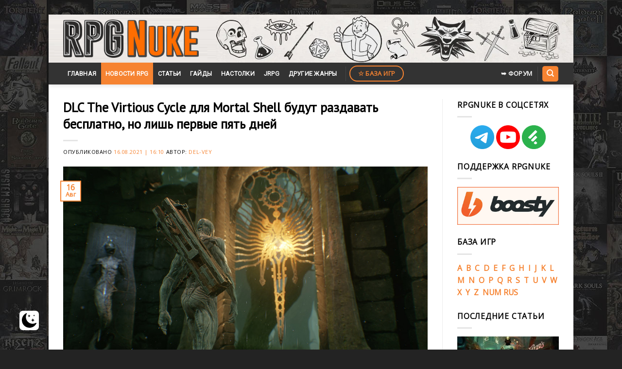

--- FILE ---
content_type: text/html; charset=UTF-8
request_url: https://www.rpgnuke.ru/2021/08/16/dlc-the-virtious-cycle-dlya-mortal-shell-budut-razdavat-besplatno-no-lish-pervye-pyat-dnej.html
body_size: 14871
content:
<!DOCTYPE html>
<!--[if IE 9 ]> <html lang="ru-RU" class="ie9 loading-site no-js"> <![endif]-->
<!--[if IE 8 ]> <html lang="ru-RU" class="ie8 loading-site no-js"> <![endif]-->
<!--[if (gte IE 9)|!(IE)]><!--><html lang="ru-RU" class="loading-site no-js"> <!--<![endif]-->
<head>
	<meta charset="UTF-8" />
	<link rel="profile" href="http://gmpg.org/xfn/11" />
	<link rel="pingback" href="https://www.rpgnuke.ru/xmlrpc.php" />

	<script>(function(html){html.className = html.className.replace(/\bno-js\b/,'js')})(document.documentElement);</script>
<meta name='robots' content='index, follow, max-image-preview:large, max-snippet:-1, max-video-preview:-1' />
 <style type="text/css"> :root { --darkmysite_dark_mode_bg: #272626; --darkmysite_dark_mode_secondary_bg: #3b3b3b; --darkmysite_dark_mode_text_color: #bebebe; --darkmysite_dark_mode_link_color: #ffffff; --darkmysite_dark_mode_link_hover_color: #cccccc; --darkmysite_dark_mode_input_bg: #2d2d2d; --darkmysite_dark_mode_input_text_color: #bebebe; --darkmysite_dark_mode_input_placeholder_color: #989898; --darkmysite_dark_mode_border_color: #4a4a4a; --darkmysite_dark_mode_btn_bg: #2d2d2d; --darkmysite_dark_mode_btn_text_color: #bebebe; --darkmysite_dark_mode_scrollbar_track_bg: #29292a; --darkmysite_dark_mode_scrollbar_thumb_bg: #52565a; } </style> <script type="text/javascript"> var darkmysite_switch_unique_id = "1433916646"; var darkmysite_is_this_admin_panel = "0"; var darkmysite_enable_default_dark_mode = "0"; var darkmysite_enable_os_aware = "1"; var darkmysite_enable_keyboard_shortcut = "1"; var darkmysite_enable_time_based_dark = "0"; var darkmysite_time_based_dark_start = "19:00"; var darkmysite_time_based_dark_stop = "07:00"; var darkmysite_alternative_dark_mode_switch = ""; var darkmysite_enable_low_image_brightness = "0"; var darkmysite_image_brightness_to = "0"; var darkmysite_enable_image_grayscale = "0"; var darkmysite_image_grayscale_to = "80"; var darkmysite_enable_bg_image_darken = "1"; var darkmysite_bg_image_darken_to = "60"; var darkmysite_enable_invert_inline_svg = "0"; var darkmysite_enable_low_video_brightness = "1"; var darkmysite_video_brightness_to = "80"; var darkmysite_enable_video_grayscale = "0"; var darkmysite_video_grayscale_to = "80"; var darkmysite_disallowed_elements = ".darkmysite_ignore, .darkmysite_ignore *, .darkmysite_switch, .darkmysite_switch *, .wp-block-button__link, .wp-block-button__link *"; </script><meta name="viewport" content="width=device-width, initial-scale=1, maximum-scale=1" />
	<title>DLC The Virtious Cycle для Mortal Shell будут раздавать бесплатно, но лишь первые пять дней - RPGNuke</title>
	<meta name="description" content="Создатели ролевого экшена Mortal Shell объявили о том, что DLC The Virtious Cycle будет раздаваться всем владельцам игры бесплатно." />
	<link rel="canonical" href="https://www.rpgnuke.ru/2021/08/16/dlc-the-virtious-cycle-dlya-mortal-shell-budut-razdavat-besplatno-no-lish-pervye-pyat-dnej.html" />
	<meta property="og:locale" content="ru_RU" />
	<meta property="og:type" content="article" />
	<meta property="og:title" content="DLC The Virtious Cycle для Mortal Shell будут раздавать бесплатно, но лишь первые пять дней - RPGNuke" />
	<meta property="og:description" content="Создатели ролевого экшена Mortal Shell объявили о том, что DLC The Virtious Cycle будет раздаваться всем владельцам игры бесплатно." />
	<meta property="og:url" content="https://www.rpgnuke.ru/2021/08/16/dlc-the-virtious-cycle-dlya-mortal-shell-budut-razdavat-besplatno-no-lish-pervye-pyat-dnej.html" />
	<meta property="og:site_name" content="RPGNuke" />
	<meta property="article:published_time" content="2021-08-16T13:10:25+00:00" />
	<meta property="article:modified_time" content="2021-08-16T13:11:50+00:00" />
	<meta property="og:image" content="https://www.rpgnuke.ru/wp-content/uploads/2021/08/MORTAL_SHELL_32534543434343534543.jpg" />
	<meta property="og:image:width" content="1000" />
	<meta property="og:image:height" content="563" />
	<meta name="twitter:card" content="summary" />
	<meta name="twitter:label1" content="Написано автором" />
	<meta name="twitter:data1" content="Del-Vey" />
	<meta name="twitter:label2" content="Примерное время для чтения" />
	<meta name="twitter:data2" content="1 минута" />
	<script type="application/ld+json" class="yoast-schema-graph">{"@context":"https://schema.org","@graph":[{"@type":"WebSite","@id":"https://www.rpgnuke.ru/#website","url":"https://www.rpgnuke.ru/","name":"RPGNuke","description":"\u0412\u0441\u0435 \u043b\u0443\u0447\u0448\u0438\u0435 RPG \u0438\u0433\u0440\u044b \u0438 \u043d\u043e\u0432\u043e\u0441\u0442\u0438 RPG \u043d\u0430 \u043e\u0434\u043d\u043e\u043c \u0441\u0430\u0439\u0442\u0435.","publisher":{"@id":"https://www.rpgnuke.ru/#/schema/person/bd5a16cdf49ff84aa32249a4c7576c75"},"potentialAction":[{"@type":"SearchAction","target":{"@type":"EntryPoint","urlTemplate":"https://www.rpgnuke.ru/?s={search_term_string}"},"query-input":"required name=search_term_string"}],"inLanguage":"ru-RU"},{"@type":"ImageObject","@id":"https://www.rpgnuke.ru/2021/08/16/dlc-the-virtious-cycle-dlya-mortal-shell-budut-razdavat-besplatno-no-lish-pervye-pyat-dnej.html#primaryimage","inLanguage":"ru-RU","url":"https://www.rpgnuke.ru/wp-content/uploads/2021/08/MORTAL_SHELL_32534543434343534543.jpg","contentUrl":"https://www.rpgnuke.ru/wp-content/uploads/2021/08/MORTAL_SHELL_32534543434343534543.jpg","width":1000,"height":563,"caption":"DLC \u0434\u043b\u044f Mortal Shell \u0431\u0443\u0434\u0443\u0442 \u0440\u0430\u0437\u0434\u0430\u0432\u0430\u0442\u044c \u0431\u0435\u0441\u043f\u043b\u0430\u0442\u043d\u043e, \u043d\u043e \u043b\u0438\u0448\u044c \u043f\u0435\u0440\u0432\u044b\u0435 \u043f\u044f\u0442\u044c \u0434\u043d\u0435\u0439 \u043d\u0430 RPGNuke"},{"@type":"WebPage","@id":"https://www.rpgnuke.ru/2021/08/16/dlc-the-virtious-cycle-dlya-mortal-shell-budut-razdavat-besplatno-no-lish-pervye-pyat-dnej.html#webpage","url":"https://www.rpgnuke.ru/2021/08/16/dlc-the-virtious-cycle-dlya-mortal-shell-budut-razdavat-besplatno-no-lish-pervye-pyat-dnej.html","name":"DLC The Virtious Cycle \u0434\u043b\u044f Mortal Shell \u0431\u0443\u0434\u0443\u0442 \u0440\u0430\u0437\u0434\u0430\u0432\u0430\u0442\u044c \u0431\u0435\u0441\u043f\u043b\u0430\u0442\u043d\u043e, \u043d\u043e \u043b\u0438\u0448\u044c \u043f\u0435\u0440\u0432\u044b\u0435 \u043f\u044f\u0442\u044c \u0434\u043d\u0435\u0439 - RPGNuke","isPartOf":{"@id":"https://www.rpgnuke.ru/#website"},"primaryImageOfPage":{"@id":"https://www.rpgnuke.ru/2021/08/16/dlc-the-virtious-cycle-dlya-mortal-shell-budut-razdavat-besplatno-no-lish-pervye-pyat-dnej.html#primaryimage"},"datePublished":"2021-08-16T13:10:25+00:00","dateModified":"2021-08-16T13:11:50+00:00","description":"\u0421\u043e\u0437\u0434\u0430\u0442\u0435\u043b\u0438 \u0440\u043e\u043b\u0435\u0432\u043e\u0433\u043e \u044d\u043a\u0448\u0435\u043d\u0430 Mortal Shell \u043e\u0431\u044a\u044f\u0432\u0438\u043b\u0438 \u043e \u0442\u043e\u043c, \u0447\u0442\u043e DLC The Virtious Cycle \u0431\u0443\u0434\u0435\u0442 \u0440\u0430\u0437\u0434\u0430\u0432\u0430\u0442\u044c\u0441\u044f \u0432\u0441\u0435\u043c \u0432\u043b\u0430\u0434\u0435\u043b\u044c\u0446\u0430\u043c \u0438\u0433\u0440\u044b \u0431\u0435\u0441\u043f\u043b\u0430\u0442\u043d\u043e.","breadcrumb":{"@id":"https://www.rpgnuke.ru/2021/08/16/dlc-the-virtious-cycle-dlya-mortal-shell-budut-razdavat-besplatno-no-lish-pervye-pyat-dnej.html#breadcrumb"},"inLanguage":"ru-RU","potentialAction":[{"@type":"ReadAction","target":["https://www.rpgnuke.ru/2021/08/16/dlc-the-virtious-cycle-dlya-mortal-shell-budut-razdavat-besplatno-no-lish-pervye-pyat-dnej.html"]}]},{"@type":"BreadcrumbList","@id":"https://www.rpgnuke.ru/2021/08/16/dlc-the-virtious-cycle-dlya-mortal-shell-budut-razdavat-besplatno-no-lish-pervye-pyat-dnej.html#breadcrumb","itemListElement":[{"@type":"ListItem","position":1,"name":"\u0413\u043b\u0430\u0432\u043d\u0430\u044f \u0441\u0442\u0440\u0430\u043d\u0438\u0446\u0430","item":"https://www.rpgnuke.ru/"},{"@type":"ListItem","position":2,"name":"\u041b\u0435\u043d\u0442\u0430 \u043d\u043e\u0432\u043e\u0441\u0442\u0435\u0439","item":"https://www.rpgnuke.ru/news"},{"@type":"ListItem","position":3,"name":"\u041d\u043e\u0432\u043e\u0441\u0442\u0438","item":"https://www.rpgnuke.ru/category/rpg_news"},{"@type":"ListItem","position":4,"name":"Mortal Shell","item":"https://www.rpgnuke.ru/category/rpg_news/mortal-shell"},{"@type":"ListItem","position":5,"name":"DLC The Virtious Cycle \u0434\u043b\u044f Mortal Shell \u0431\u0443\u0434\u0443\u0442 \u0440\u0430\u0437\u0434\u0430\u0432\u0430\u0442\u044c \u0431\u0435\u0441\u043f\u043b\u0430\u0442\u043d\u043e, \u043d\u043e \u043b\u0438\u0448\u044c \u043f\u0435\u0440\u0432\u044b\u0435 \u043f\u044f\u0442\u044c \u0434\u043d\u0435\u0439"}]},{"@type":"Article","@id":"https://www.rpgnuke.ru/2021/08/16/dlc-the-virtious-cycle-dlya-mortal-shell-budut-razdavat-besplatno-no-lish-pervye-pyat-dnej.html#article","isPartOf":{"@id":"https://www.rpgnuke.ru/2021/08/16/dlc-the-virtious-cycle-dlya-mortal-shell-budut-razdavat-besplatno-no-lish-pervye-pyat-dnej.html#webpage"},"author":{"@id":"https://www.rpgnuke.ru/#/schema/person/bd5a16cdf49ff84aa32249a4c7576c75"},"headline":"DLC The Virtious Cycle \u0434\u043b\u044f Mortal Shell \u0431\u0443\u0434\u0443\u0442 \u0440\u0430\u0437\u0434\u0430\u0432\u0430\u0442\u044c \u0431\u0435\u0441\u043f\u043b\u0430\u0442\u043d\u043e, \u043d\u043e \u043b\u0438\u0448\u044c \u043f\u0435\u0440\u0432\u044b\u0435 \u043f\u044f\u0442\u044c \u0434\u043d\u0435\u0439","datePublished":"2021-08-16T13:10:25+00:00","dateModified":"2021-08-16T13:11:50+00:00","mainEntityOfPage":{"@id":"https://www.rpgnuke.ru/2021/08/16/dlc-the-virtious-cycle-dlya-mortal-shell-budut-razdavat-besplatno-no-lish-pervye-pyat-dnej.html#webpage"},"wordCount":33,"publisher":{"@id":"https://www.rpgnuke.ru/#/schema/person/bd5a16cdf49ff84aa32249a4c7576c75"},"image":{"@id":"https://www.rpgnuke.ru/2021/08/16/dlc-the-virtious-cycle-dlya-mortal-shell-budut-razdavat-besplatno-no-lish-pervye-pyat-dnej.html#primaryimage"},"thumbnailUrl":"https://www.rpgnuke.ru/wp-content/uploads/2021/08/MORTAL_SHELL_32534543434343534543.jpg","keywords":["Mortal Shell"],"articleSection":["Mortal Shell","\u041d\u043e\u0432\u043e\u0441\u0442\u0438"],"inLanguage":"ru-RU"},{"@type":["Person","Organization"],"@id":"https://www.rpgnuke.ru/#/schema/person/bd5a16cdf49ff84aa32249a4c7576c75","name":"Del-Vey","image":{"@type":"ImageObject","@id":"https://www.rpgnuke.ru/#personlogo","inLanguage":"ru-RU","url":"https://www.rpgnuke.ru/wp-content/uploads/2019/12/logorpgn.png.501200b33f8cb829ad4053f5b661e91e.png","contentUrl":"https://www.rpgnuke.ru/wp-content/uploads/2019/12/logorpgn.png.501200b33f8cb829ad4053f5b661e91e.png","width":670,"height":192,"caption":"Del-Vey"},"logo":{"@id":"https://www.rpgnuke.ru/#personlogo"}}]}</script>


<link rel='dns-prefetch' href='//www.googletagmanager.com' />
<link rel='dns-prefetch' href='//fonts.googleapis.com' />
<link rel='dns-prefetch' href='//s.w.org' />
<link rel="alternate" type="application/rss+xml" title="RPGNuke &raquo; Лента" href="https://www.rpgnuke.ru/feed" />
<link rel="alternate" type="application/rss+xml" title="RPGNuke &raquo; Лента комментариев" href="https://www.rpgnuke.ru/comments/feed" />
<link rel='stylesheet' id='wp-block-library-css'  href='https://www.rpgnuke.ru/wp-includes/css/dist/block-library/style.min.css?ver=5.7.3' type='text/css' media='all' />
<link rel='stylesheet' id='cool-tag-cloud-css'  href='https://www.rpgnuke.ru/wp-content/plugins/cool-tag-cloud/inc/cool-tag-cloud.css?ver=2.25' type='text/css' media='all' />
<link rel='stylesheet' id='darkmysite-client-main-css'  href='https://www.rpgnuke.ru/wp-content/plugins/darkmysite/assets/css/client_main.css?ver=1.2.5' type='text/css' media='all' />
<link rel='stylesheet' id='dashicons-css'  href='https://www.rpgnuke.ru/wp-includes/css/dashicons.min.css?ver=5.7.3' type='text/css' media='all' />
<link rel='stylesheet' id='post-views-counter-frontend-css'  href='https://www.rpgnuke.ru/wp-content/plugins/post-views-counter/css/frontend.min.css?ver=1.3.13' type='text/css' media='all' />
<link rel='stylesheet' id='rpt_front_style-css'  href='https://www.rpgnuke.ru/wp-content/plugins/related-posts-thumbnails/assets/css/front.css?ver=1.9.0' type='text/css' media='all' />
<link rel='stylesheet' id='to-top-css'  href='https://www.rpgnuke.ru/wp-content/plugins/to-top/public/css/to-top-public.css?ver=2.5.2' type='text/css' media='all' />
<link rel='stylesheet' id='stylesheet_wpnote-css'  href='https://www.rpgnuke.ru/wp-content/plugins/wp-note-2019/style.css?ver=5.7.3' type='text/css' media='all' />
<link rel='stylesheet' id='flatsome-icons-css'  href='https://www.rpgnuke.ru/wp-content/themes/flatsome/assets/css/fl-icons.css?ver=3.12' type='text/css' media='all' />
<link rel='stylesheet' id='slb_core-css'  href='https://www.rpgnuke.ru/wp-content/plugins/simple-lightbox/client/css/app.css?ver=2.9.3' type='text/css' media='all' />
<link rel='stylesheet' id='wp-featherlight-css'  href='https://www.rpgnuke.ru/wp-content/plugins/wp-featherlight/css/wp-featherlight.min.css?ver=1.3.4' type='text/css' media='all' />
<link rel='stylesheet' id='flatsome-main-css'  href='https://www.rpgnuke.ru/wp-content/themes/flatsome/assets/css/flatsome.css?ver=3.13.3' type='text/css' media='all' />
<link rel='stylesheet' id='flatsome-style-css'  href='https://www.rpgnuke.ru/wp-content/themes/flatsome/style.css?ver=3.13.3' type='text/css' media='all' />
<link rel='stylesheet' id='flatsome-googlefonts-css'  href='//fonts.googleapis.com/css?family=PT+Sans%3Aregular%2Cregular%7COpen+Sans%3Aregular%2Cregular%7CRoboto%3Aregular%2Cregular%7CDancing+Script%3Aregular%2C400&#038;display=swap&#038;ver=3.9' type='text/css' media='all' />
<script type='text/javascript' src='https://www.rpgnuke.ru/wp-content/plugins/darkmysite/assets/js/client_main.js?ver=1.2.5' id='darkmysite-client-main-js'></script>
<script type='text/javascript' src='https://www.rpgnuke.ru/wp-includes/js/jquery/jquery.min.js?ver=3.5.1' id='jquery-core-js'></script>
<script type='text/javascript' src='https://www.rpgnuke.ru/wp-includes/js/jquery/jquery-migrate.min.js?ver=3.3.2' id='jquery-migrate-js'></script>
<script type='text/javascript' id='to-top-js-extra'>
/* <![CDATA[ */
var to_top_options = {"scroll_offset":"100","icon_opacity":"90","style":"icon","icon_type":"dashicons-arrow-up-alt2","icon_color":"#ffffff","icon_bg_color":"#ff6d00","icon_size":"35","border_radius":"20","image":"https:\/\/www.rpgnuke.ru\/wp-content\/plugins\/to-top\/admin\/images\/default.png","image_width":"65","image_alt":"","location":"bottom-right","margin_x":"40","margin_y":"35","show_on_admin":"0","enable_autohide":"0","autohide_time":"2","enable_hide_small_device":"0","small_device_max_width":"640","reset":"0"};
/* ]]> */
</script>
<script async type='text/javascript' src='https://www.rpgnuke.ru/wp-content/plugins/to-top/public/js/to-top-public.js?ver=2.5.2' id='to-top-js'></script>

<!-- Google Analytics snippet added by Site Kit -->
<script type='text/javascript' src='https://www.googletagmanager.com/gtag/js?id=UA-21549895-1' id='google_gtagjs-js' async></script>
<script type='text/javascript' id='google_gtagjs-js-after'>
window.dataLayer = window.dataLayer || [];function gtag(){dataLayer.push(arguments);}
gtag('set', 'linker', {"domains":["www.rpgnuke.ru"]} );
gtag("js", new Date());
gtag("set", "developer_id.dZTNiMT", true);
gtag("config", "UA-21549895-1", {"anonymize_ip":true});
</script>

<!-- End Google Analytics snippet added by Site Kit -->
<link rel="EditURI" type="application/rsd+xml" title="RSD" href="https://www.rpgnuke.ru/xmlrpc.php?rsd" />
<link rel="wlwmanifest" type="application/wlwmanifest+xml" href="https://www.rpgnuke.ru/wp-includes/wlwmanifest.xml" /> 
<link rel='shortlink' href='https://www.rpgnuke.ru/?p=38058' />
<meta name="generator" content="Site Kit by Google 1.99.0" />			<style>
			#related_posts_thumbnails li{
				border-right: 1px solid #dddddd;
				background-color: #ffffff			}
			#related_posts_thumbnails li:hover{
				background-color: #eeeeee;
			}
			.relpost_content{
				font-size:	15px;
				color: 		#333333;
			}
			.relpost-block-single{
				background-color: #ffffff;
				border-right: 1px solid  #dddddd;
				border-left: 1px solid  #dddddd;
				margin-right: -1px;
			}
			.relpost-block-single:hover{
				background-color: #eeeeee;
			}
		</style>

	

<!-- Styles generated by Posts in Sidebar plugin -->
<style type="text/css">
#pis_posts_in_sidebar-13 .pis-thumbnail { margin-bottom: 2px !important; }
#pis_posts_in_sidebar-13 .pis-title { margin-bottom: 10px !important; font-size: 14px !important; font-weight: bold !important; padding-bottom: 10px }
</style>
<!-- / Styles generated by Posts in Sidebar plugin -->

<style>.bg{opacity: 0; transition: opacity 1s; -webkit-transition: opacity 1s;} .bg-loaded{opacity: 1;}</style><!--[if IE]><link rel="stylesheet" type="text/css" href="https://www.rpgnuke.ru/wp-content/themes/flatsome/assets/css/ie-fallback.css"><script src="//cdnjs.cloudflare.com/ajax/libs/html5shiv/3.6.1/html5shiv.js"></script><script>var head = document.getElementsByTagName('head')[0],style = document.createElement('style');style.type = 'text/css';style.styleSheet.cssText = ':before,:after{content:none !important';head.appendChild(style);setTimeout(function(){head.removeChild(style);}, 0);</script><script src="https://www.rpgnuke.ru/wp-content/themes/flatsome/assets/libs/ie-flexibility.js"></script><![endif]--><link rel="icon" href="https://www.rpgnuke.ru/wp-content/uploads/2021/06/cropped-nukefavicon123-32x32.png" sizes="32x32" />
<link rel="icon" href="https://www.rpgnuke.ru/wp-content/uploads/2021/06/cropped-nukefavicon123-192x192.png" sizes="192x192" />
<link rel="apple-touch-icon" href="https://www.rpgnuke.ru/wp-content/uploads/2021/06/cropped-nukefavicon123-180x180.png" />
<meta name="msapplication-TileImage" content="https://www.rpgnuke.ru/wp-content/uploads/2021/06/cropped-nukefavicon123-270x270.png" />
<style id="custom-css" type="text/css">:root {--primary-color: #f68331;}html{background-image: url('https://www.rpgnuke.ru/wp-content/uploads/2021/01/rpgnuke_wall.jpg');}.full-width .ubermenu-nav, .container, .row{max-width: 1050px}.row.row-collapse{max-width: 1020px}.row.row-small{max-width: 1042.5px}.row.row-large{max-width: 1080px}body.framed, body.framed header, body.framed .header-wrapper, body.boxed, body.boxed header, body.boxed .header-wrapper, body.boxed .is-sticky-section{ max-width: 1080px}.header-main{height: 99px}#logo img{max-height: 99px}#logo{width:279px;}#logo a{max-width:1300px;}.header-bottom{min-height: 42px}.header-top{min-height: 30px}.transparent .header-main{height: 30px}.transparent #logo img{max-height: 30px}.has-transparent + .page-title:first-of-type,.has-transparent + #main > .page-title,.has-transparent + #main > div > .page-title,.has-transparent + #main .page-header-wrapper:first-of-type .page-title{padding-top: 80px;}.header.show-on-scroll,.stuck .header-main{height:70px!important}.stuck #logo img{max-height: 70px!important}.header-bg-color, .header-wrapper {background-color: rgba(209,209,209,0)}.header-bg-image {background-image: url('https://www.rpgnuke.ru/wp-content/uploads/2021/06/rpgnlogo4.png');}.header-bg-image {background-repeat: repeat-x;}.header-bottom {background-color: #333333}.header-main .nav > li > a{line-height: 16px }.stuck .header-main .nav > li > a{line-height: 50px }.header-bottom-nav > li > a{line-height: 45px }@media (max-width: 549px) {.header-main{height: 98px}#logo img{max-height: 98px}}/* Color */.accordion-title.active, .has-icon-bg .icon .icon-inner,.logo a, .primary.is-underline, .primary.is-link, .badge-outline .badge-inner, .nav-outline > li.active> a,.nav-outline >li.active > a, .cart-icon strong,[data-color='primary'], .is-outline.primary{color: #f68331;}/* Color !important */[data-text-color="primary"]{color: #f68331!important;}/* Background Color */[data-text-bg="primary"]{background-color: #f68331;}/* Background */.scroll-to-bullets a,.featured-title, .label-new.menu-item > a:after, .nav-pagination > li > .current,.nav-pagination > li > span:hover,.nav-pagination > li > a:hover,.has-hover:hover .badge-outline .badge-inner,button[type="submit"], .button.wc-forward:not(.checkout):not(.checkout-button), .button.submit-button, .button.primary:not(.is-outline),.featured-table .title,.is-outline:hover, .has-icon:hover .icon-label,.nav-dropdown-bold .nav-column li > a:hover, .nav-dropdown.nav-dropdown-bold > li > a:hover, .nav-dropdown-bold.dark .nav-column li > a:hover, .nav-dropdown.nav-dropdown-bold.dark > li > a:hover, .is-outline:hover, .tagcloud a:hover,.grid-tools a, input[type='submit']:not(.is-form), .box-badge:hover .box-text, input.button.alt,.nav-box > li > a:hover,.nav-box > li.active > a,.nav-pills > li.active > a ,.current-dropdown .cart-icon strong, .cart-icon:hover strong, .nav-line-bottom > li > a:before, .nav-line-grow > li > a:before, .nav-line > li > a:before,.banner, .header-top, .slider-nav-circle .flickity-prev-next-button:hover svg, .slider-nav-circle .flickity-prev-next-button:hover .arrow, .primary.is-outline:hover, .button.primary:not(.is-outline), input[type='submit'].primary, input[type='submit'].primary, input[type='reset'].button, input[type='button'].primary, .badge-inner{background-color: #f68331;}/* Border */.nav-vertical.nav-tabs > li.active > a,.scroll-to-bullets a.active,.nav-pagination > li > .current,.nav-pagination > li > span:hover,.nav-pagination > li > a:hover,.has-hover:hover .badge-outline .badge-inner,.accordion-title.active,.featured-table,.is-outline:hover, .tagcloud a:hover,blockquote, .has-border, .cart-icon strong:after,.cart-icon strong,.blockUI:before, .processing:before,.loading-spin, .slider-nav-circle .flickity-prev-next-button:hover svg, .slider-nav-circle .flickity-prev-next-button:hover .arrow, .primary.is-outline:hover{border-color: #f68331}.nav-tabs > li.active > a{border-top-color: #f68331}.widget_shopping_cart_content .blockUI.blockOverlay:before { border-left-color: #f68331 }.woocommerce-checkout-review-order .blockUI.blockOverlay:before { border-left-color: #f68331 }/* Fill */.slider .flickity-prev-next-button:hover svg,.slider .flickity-prev-next-button:hover .arrow{fill: #f68331;}/* Background Color */[data-icon-label]:after, .secondary.is-underline:hover,.secondary.is-outline:hover,.icon-label,.button.secondary:not(.is-outline),.button.alt:not(.is-outline), .badge-inner.on-sale, .button.checkout, .single_add_to_cart_button, .current .breadcrumb-step{ background-color:#f68331; }[data-text-bg="secondary"]{background-color: #f68331;}/* Color */.secondary.is-underline,.secondary.is-link, .secondary.is-outline,.stars a.active, .star-rating:before, .woocommerce-page .star-rating:before,.star-rating span:before, .color-secondary{color: #f68331}/* Color !important */[data-text-color="secondary"]{color: #f68331!important;}/* Border */.secondary.is-outline:hover{border-color:#f68331}.success.is-underline:hover,.success.is-outline:hover,.success{background-color: #e8a035}.success-color, .success.is-link, .success.is-outline{color: #e8a035;}.success-border{border-color: #e8a035!important;}/* Color !important */[data-text-color="success"]{color: #e8a035!important;}/* Background Color */[data-text-bg="success"]{background-color: #e8a035;}body{font-size: 98%;}@media screen and (max-width: 549px){body{font-size: 100%;}}body{font-family:"Open Sans", sans-serif}body{font-weight: 0}body{color: #000000}.nav > li > a {font-family:"Roboto", sans-serif;}.mobile-sidebar-levels-2 .nav > li > ul > li > a {font-family:"Roboto", sans-serif;}.nav > li > a {font-weight: 0;}.mobile-sidebar-levels-2 .nav > li > ul > li > a {font-weight: 0;}h1,h2,h3,h4,h5,h6,.heading-font, .off-canvas-center .nav-sidebar.nav-vertical > li > a{font-family: "PT Sans", sans-serif;}h1,h2,h3,h4,h5,h6,.heading-font,.banner h1,.banner h2{font-weight: 0;}h1,h2,h3,h4,h5,h6,.heading-font{color: #000000;}.alt-font{font-family: "Dancing Script", sans-serif;}.alt-font{font-weight: 400!important;}.header:not(.transparent) .header-bottom-nav.nav > li > a{color: #ffffff;}a{color: #f68331;}.absolute-footer, html{background-color: #232323}/* Custom CSS */iframe {width: 740px !important;height: 416px;}li {margin: 0;padding: 0em;}ul{margin-left:30px;}/* Second Level */ul ul{margin-left:60px;}/* Third Level */ul ul ul{margin-left:90px;}blockquote {border-left: 3px solid #f68331;margin: 1.5em 10px;font-size: 1em;}h1 {font-size: px;}h2 {font-size: 20px;}.label-new.menu-item > a:after{content:"Новое";}.label-hot.menu-item > a:after{content:"Горячее предложение";}.label-sale.menu-item > a:after{content:"Распродажа";}.label-popular.menu-item > a:after{content:"Самые популярные";}</style>		<style type="text/css" id="wp-custom-css">
			h6.entry-category.is-xsmall {
    display: none;
}

.cool-tag-cloud {
	margin-top: 30px;
}

.comnt {
	text-align: center;
}

.comnt2 {
	text-align: right;
}

.auth-img {
	width: 100%;
	height: auto;
}

.auth-name {
	display: block;
	text-align: center;
	margin-top: 10px;
	overflow: hidden;
}

.new-entry-content {
	display: flex;
	font-size: 14px;
  background: #EEF3FA;
  padding: 15px;
  border-radius: 10px;
  border: 1px solid #e2e2e2;
	margin-bottom: 15px;
}

.cont-one {
	width: 15%!important;
	margin-right: 20px;
}

.cont-two {
	width: 85%!important;
}

.post {
	margin: 0;
}

.entry-content {
	padding-bottom: 0;
}

.cool-tag-cloud {
	margin: 15px 0 -5px 0;
}

.date {
	display: block;
	text-align: right;
	font-size: 13px;
	font-style: italic;
	color: #7d7e7f;
}

.new-entry-content {
	display: none;
}

.show-comnt {
	display: flex;
}

.comnt-more, .click2 {
	display: block;
  margin: 15px auto;
  width: 200px;
  color: #ffffff;
  background: #f68331;
  padding: 10px 0;
  text-align: center;
  border-radius: 2px;
  text-transform: uppercase;
  font-size: 15px;
  cursor: pointer;
}

@media (max-width: 450px) {
	.cont-one {
	width: 20%!important;
}

.cont-two {
	width: 80%!important;
}
}		</style>
		<!-- To Top Custom CSS --><style type='text/css'>#to_top_scrollup {font-size: 35px; width: 35px; height: 35px;background-color: #ff6d00;-webkit-border-radius: 20%; -moz-border-radius: 20%; border-radius: 20%;opacity: 0.9;right:40px;bottom:35px;}</style>
</head>

<body class="post-template-default single single-post postid-38058 single-format-standard wp-featherlight-captions framed header-shadow nav-dropdown-has-arrow nav-dropdown-has-shadow nav-dropdown-has-border">


<a class="skip-link screen-reader-text" href="#main">Skip to content</a>

<div id="wrapper">

	
	<header id="header" class="header ">
		<div class="header-wrapper">
			<div id="masthead" class="header-main hide-for-sticky">
      <div class="header-inner flex-row container logo-left medium-logo-center" role="navigation">

          <!-- Logo -->
          <div id="logo" class="flex-col logo">
            <!-- Header logo -->
<a href="https://www.rpgnuke.ru/" title="RPGNuke - Все лучшие RPG игры и новости RPG на одном сайте." rel="home">
    <img width="279" height="99" src="https://www.rpgnuke.ru/wp-content/uploads/2019/12/logorpgn.png.501200b33f8cb829ad4053f5b661e91e.png" class="header_logo header-logo" alt="RPGNuke"/><img  width="279" height="99" src="https://www.rpgnuke.ru/wp-content/uploads/2019/12/logorpgn.png.501200b33f8cb829ad4053f5b661e91e.png" class="header-logo-dark" alt="RPGNuke"/></a>
          </div>

          <!-- Mobile Left Elements -->
          <div class="flex-col show-for-medium flex-left">
            <ul class="mobile-nav nav nav-left ">
                          </ul>
          </div>

          <!-- Left Elements -->
          <div class="flex-col hide-for-medium flex-left
            flex-grow">
            <ul class="header-nav header-nav-main nav nav-left  nav-uppercase" >
                          </ul>
          </div>

          <!-- Right Elements -->
          <div class="flex-col hide-for-medium flex-right">
            <ul class="header-nav header-nav-main nav nav-right  nav-uppercase">
                          </ul>
          </div>

          <!-- Mobile Right Elements -->
          <div class="flex-col show-for-medium flex-right">
            <ul class="mobile-nav nav nav-right ">
                          </ul>
          </div>

      </div>
     
      </div><div id="wide-nav" class="header-bottom wide-nav hide-for-sticky nav-dark">
    <div class="flex-row container">

                        <div class="flex-col hide-for-medium flex-left">
                <ul class="nav header-nav header-bottom-nav nav-left  nav-box nav-uppercase">
                    <li id="menu-item-191" class="menu-item menu-item-type-custom menu-item-object-custom menu-item-home menu-item-191 menu-item-design-default"><a href="https://www.rpgnuke.ru" class="nav-top-link">Главная</a></li>
<li id="menu-item-29553" class="menu-item menu-item-type-taxonomy menu-item-object-category current-post-ancestor current-menu-parent current-post-parent menu-item-29553 active menu-item-design-default"><a href="https://www.rpgnuke.ru/category/rpg_news" class="nav-top-link">Новости RPG</a></li>
<li id="menu-item-192" class="menu-item menu-item-type-taxonomy menu-item-object-category menu-item-192 menu-item-design-default"><a href="https://www.rpgnuke.ru/category/articles" class="nav-top-link">Статьи</a></li>
<li id="menu-item-48509" class="menu-item menu-item-type-taxonomy menu-item-object-category menu-item-48509 menu-item-design-default"><a href="https://www.rpgnuke.ru/category/guides" class="nav-top-link">Гайды</a></li>
<li id="menu-item-22203" class="menu-item menu-item-type-taxonomy menu-item-object-category menu-item-22203 menu-item-design-default"><a href="https://www.rpgnuke.ru/category/tabletop" class="nav-top-link">Настолки</a></li>
<li id="menu-item-22214" class="menu-item menu-item-type-taxonomy menu-item-object-category menu-item-22214 menu-item-design-default"><a href="https://www.rpgnuke.ru/category/jrpg" class="nav-top-link">JRPG</a></li>
<li id="menu-item-30258" class="menu-item menu-item-type-taxonomy menu-item-object-category menu-item-30258 menu-item-design-default"><a href="https://www.rpgnuke.ru/category/other-genres" class="nav-top-link">Другие жанры</a></li>
<li class="header-divider"></li><li class="html header-button-2">
	<div class="header-button">
	<a href="https://www.rpgnuke.ru/games" class="button secondary is-outline"  style="border-radius:99px;">
    <span>☆ База игр</span>
  </a>
	</div>
</li>
                </ul>
            </div>
            
            
                        <div class="flex-col hide-for-medium flex-right flex-grow">
              <ul class="nav header-nav header-bottom-nav nav-right  nav-box nav-uppercase">
                   <li class="html header-button-1">
	<div class="header-button">
	<a href="http://forum.rpgnuke.ru/" class="button plain is-link"  style="border-radius:99px;">
    <span>➥ ФОРУМ</span>
  </a>
	</div>
</li>


<li class="header-divider"></li><li class="header-search header-search-dropdown has-icon has-dropdown menu-item-has-children">
	<div class="header-button">	<a href="#" aria-label="Search" class="icon primary button round is-small"><i class="icon-search" ></i></a>
	</div>	<ul class="nav-dropdown nav-dropdown-default">
	 	<li class="header-search-form search-form html relative has-icon">
	<div class="header-search-form-wrapper">
		<div class="searchform-wrapper ux-search-box relative is-normal"><form method="get" class="searchform" action="https://www.rpgnuke.ru/" role="search">
		<div class="flex-row relative">
			<div class="flex-col flex-grow">
	   	   <input type="search" class="search-field mb-0" name="s" value="" id="s" placeholder="Поиск по сайту" />
			</div>
			<div class="flex-col">
				<button type="submit" class="ux-search-submit submit-button secondary button icon mb-0" aria-label="Submit">
					<i class="icon-search" ></i>				</button>
			</div>
		</div>
    <div class="live-search-results text-left z-top"></div>
</form>
</div>	</div>
</li>	</ul>
</li>
              </ul>
            </div>
            
                          <div class="flex-col show-for-medium flex-grow">
                  <ul class="nav header-bottom-nav nav-center mobile-nav  nav-box nav-uppercase">
                      <li class="nav-icon has-icon">
  <div class="header-button">		<a href="#" data-open="#main-menu" data-pos="left" data-bg="main-menu-overlay" data-color="" class="icon primary button round is-small" aria-label="Menu" aria-controls="main-menu" aria-expanded="false">
		
		  <i class="icon-menu" ></i>
		  		</a>
	 </div> </li><li class="header-divider"></li><li class="html header-button-1">
	<div class="header-button">
	<a href="http://forum.rpgnuke.ru/" class="button plain is-link"  style="border-radius:99px;">
    <span>➥ ФОРУМ</span>
  </a>
	</div>
</li>


                  </ul>
              </div>
            
    </div>
</div>

<div class="header-bg-container fill"><div class="header-bg-image fill"></div><div class="header-bg-color fill"></div></div>		</div>
	</header>

	
	<main id="main" class="">

<div id="content" class="blog-wrapper blog-single page-wrapper">
	

<div class="row row-large row-divided ">

	<div class="large-9 col">
		


<article id="post-38058" class="post-38058 post type-post status-publish format-standard has-post-thumbnail hentry category-mortal-shell category-rpg_news tag-mortal-shell">
	<div class="article-inner ">
		<header class="entry-header">
	<div class="entry-header-text entry-header-text-top text-left">
		<h6 class="entry-category is-xsmall">
	<a href="https://www.rpgnuke.ru/category/rpg_news/mortal-shell" rel="category tag">Mortal Shell</a>,<a href="https://www.rpgnuke.ru/category/rpg_news" rel="category tag">Новости</a></h6>

<h1 class="entry-title">DLC The Virtious Cycle для Mortal Shell будут раздавать бесплатно, но лишь первые пять дней</h1>
<div class="entry-divider is-divider small"></div>

	<div class="entry-meta uppercase is-xsmall">
		<span class="posted-on">Опубликовано <a href="https://www.rpgnuke.ru/2021/08/16/dlc-the-virtious-cycle-dlya-mortal-shell-budut-razdavat-besplatno-no-lish-pervye-pyat-dnej.html" rel="bookmark"><time class="entry-date published" datetime="2021-08-16T16:10:25+03:00">16.08.2021 | 16:10</time><time class="updated" datetime="2021-08-16T16:11:50+03:00">16.08.2021</time></a></span><span class="byline"> Автор: <span class="meta-author vcard"><a class="url fn n" href="https://www.rpgnuke.ru/author/del-vey">Del-Vey</a></span></span>	</div>
	</div>
						<div class="entry-image relative">
				<a href="https://www.rpgnuke.ru/2021/08/16/dlc-the-virtious-cycle-dlya-mortal-shell-budut-razdavat-besplatno-no-lish-pervye-pyat-dnej.html">
    <img width="1000" height="563" src="data:image/svg+xml,%3Csvg%20viewBox%3D%220%200%201000%20563%22%20xmlns%3D%22http%3A%2F%2Fwww.w3.org%2F2000%2Fsvg%22%3E%3C%2Fsvg%3E" data-src="https://www.rpgnuke.ru/wp-content/uploads/2021/08/MORTAL_SHELL_32534543434343534543.jpg" class="lazy-load attachment-large size-large wp-post-image" alt="DLC для Mortal Shell будут раздавать бесплатно, но лишь первые пять дней на RPGNuke" loading="lazy" srcset="" data-srcset="https://www.rpgnuke.ru/wp-content/uploads/2021/08/MORTAL_SHELL_32534543434343534543.jpg 1000w, https://www.rpgnuke.ru/wp-content/uploads/2021/08/MORTAL_SHELL_32534543434343534543-768x432.jpg 768w, https://www.rpgnuke.ru/wp-content/uploads/2021/08/MORTAL_SHELL_32534543434343534543-678x381.jpg 678w" sizes="(max-width: 1000px) 100vw, 1000px" /></a>
				<div class="badge absolute top post-date badge-outline">
	<div class="badge-inner">
		<span class="post-date-day">16</span><br>
		<span class="post-date-month is-small">Авг</span>
	</div>
</div>			</div>
			</header>
		<div class="entry-content single-page">

	<p>Разработчики Action-RPG Mortal Shell представили новый трейлер дополнения The Virtious Cycle, а также раскрыли важную особенность распространения DLC. Все владельцы игры смогут получить его совершенно бесплатно в первые пять дней после релиза. Последний состоится уже 18 августа.</p>
<p>The Virtious Cycle добавит в игру режим Rogue-like, одну новую оболочку, в которую может вселиться главный герой, а также ранее невиданные приёмы, модификации и различные предметы. Разработчики также подготовили трейлер, приуроченный к грядущему запуску дополнения.</p>
<p>Mortal Shell доступна на PC, Xbox One, PlayStation 4, Xbox Series X|S и PlayStation 5.</p>
<p><iframe loading="lazy" title="Mortal Shell: The Virtuous Cycle | Launch Trailer | PC, PS4, PS5, Xbox Series X/S, Xbox One" width="1020" height="574" src="https://www.youtube.com/embed/HoRw-IhpJ3U?feature=oembed" frameborder="0" allow="accelerometer; autoplay; clipboard-write; encrypted-media; gyroscope; picture-in-picture" allowfullscreen></iframe></p>

	
	</div>



	</div>
</article>



<div class="html-before-comments mb"><div class="cool-tag-cloud"><div class="cloudbold"><div class="ctcblack"><div class="ctcleft"><div class="Arial, Helvetica, sans-serif" style="text-transform:none!important;"><a href="https://www.rpgnuke.ru/category/rpg_news/mortal-shell" class="tag-cloud-link tag-link-1231 ctc-active tag-link-position-1" style="font-size: 14px;">Mortal Shell</a><a href="https://www.rpgnuke.ru/category/rpg_news" class="tag-cloud-link tag-link-22 ctc-active tag-link-position-2" style="font-size: 14px;">Новости</a></div></div></div></div></div>

<!-- relpost-thumb-wrapper --><div class="relpost-thumb-wrapper"><!-- filter-class --><div class="relpost-thumb-container"><h3>Материалы по теме:</h3><div style="clear: both"></div><div style="clear: both"></div><!-- relpost-block-container --><div class="relpost-block-container"><a href="https://www.rpgnuke.ru/2021/02/25/mortal-shell-enhanced-edition-vyjdet-na-playstation-5-i-xbox-series-x-s.html"class="relpost-block-single" ><div class="relpost-custom-block-single" style="width: 235px; height: 205px;"><div class="relpost-block-single-image" alt="Mortal Shell: Enhanced Edition" style="background: transparent url(https://www.rpgnuke.ru/wp-content/uploads/2021/02/mortal_shell_58435894343-235x130.jpg) no-repeat scroll 0% 0%; width: 235px; height: 130px;"></div><div class="relpost-block-single-text"  style="font-family: Open Sans;  font-size: 15px;  color: #333333;">Mortal Shell: Enhanced Edition выйдет на PlayStation 5 и Xbox Series X|S</div></div></a><a href="https://www.rpgnuke.ru/2020/08/05/data-vyxoda-i-trejler-mortal-shell.html"class="relpost-block-single" ><div class="relpost-custom-block-single" style="width: 235px; height: 205px;"><div class="relpost-block-single-image" alt="Mortal Shell" style="background: transparent url(https://www.rpgnuke.ru/wp-content/uploads/2020/08/mortal_shell_89234589456793482-235x130.jpg) no-repeat scroll 0% 0%; width: 235px; height: 130px;"></div><div class="relpost-block-single-text"  style="font-family: Open Sans;  font-size: 15px;  color: #333333;">Дата выхода и трейлер Mortal Shell</div></div></a><a href="https://www.rpgnuke.ru/2020/06/11/gejmplej-i-novyj-trejler-mortal-shell.html"class="relpost-block-single" ><div class="relpost-custom-block-single" style="width: 235px; height: 205px;"><div class="relpost-block-single-image" alt="Mortal Shell" style="background: transparent url(https://www.rpgnuke.ru/wp-content/uploads/2020/06/mortal_shell_3478573534952354-235x130.jpg) no-repeat scroll 0% 0%; width: 235px; height: 130px;"></div><div class="relpost-block-single-text"  style="font-family: Open Sans;  font-size: 15px;  color: #333333;">Геймплей и новый трейлер Mortal Shell</div></div></a></div><!-- close relpost-block-container --><div style="clear: both"></div></div><!-- close filter class --></div><!-- close relpost-thumb-wrapper -->

			<h3 class="comnt">Комментарии</h3> 
			<script>
			jQuery(function($){
				$('.auth-name').each(function(){
					if($(this).text() === 'Nuke-Bot 2000'){
						$(this).parents('.new-entry-content').remove();
					}
				});
				
// 				$('.f-date').each(function(){
// 					var string = $(this).text();
// 					$(this).text(string.substring( 0, string.length - 3 ) );
// 				});
				
				$('.ipsQuote_citation').each(function(){
					var text = $(this).text();
				    var	textSplit = text.split(',');
				    $(this).text(textSplit[1]);
				});
				$('.new-entry-content').each(function(index){
					$(this).attr('data-num', (index + 1));
                    $(this).addClass('show-comnt');
//					if($(this).data('num') < 6 ) {
//						$(this).addClass('show-comnt');
//					}
				});
//				$('.comnt-more').click(function(){
//					$('.new-entry-content').each(function(){
//						$(this).addClass('show-comnt');
//					});
//					$(this).hide();
//				});
//				var incBtn = $('.comnt-more span').text();
//				if(incBtn == 1 || incBtn == 2 || incBtn == 3 || incBtn == 4 || incBtn == 5 ) {
//				   $('.comnt-more').hide();
//				}
			});
			</script>
			<div class="comnt-wrap"> <div class="new-entry-content"><div class="cont-one"><img src="https://forum.rpgnuke.ru/uploads/monthly_2018_06/2104051165_.jpg.4628bf974edeaa3b752f8316a3c00e2a.jpg" class="auth-img"><br><b class="auth-name">San-Cat</b></div><div class="cont-two">
<blockquote class="ipsQuote" data-ipsquote="" data-ipsquote-contentapp="forums" data-ipsquote-contentclass="forums_Topic" data-ipsquote-contentcommentid="322403" data-ipsquote-contentid="16376" data-ipsquote-contenttype="forums" data-ipsquote-timestamp="1629119427" data-ipsquote-userid="1" data-ipsquote-username="Nuke-Bot 2000">
	<div class="ipsQuote_citation">
		4 часа назад, Nuke-Bot 2000 сказал:
	</div>

	<div class="ipsQuote_contents">
		<p>
			режим Rogue-like
		</p>
	</div>
</blockquote>

<p>
	Я, похоже, был недостаточно внимателен - в чем суть этого режима?
</p>
</div></div><div class="new-entry-content"><div class="cont-one"><img src="https://forum.rpgnuke.ru/uploads/monthly_2018_06/3380074bd5c6531b62f3d997ef24a688--fantasy-armor-dark-fantasy.jpg.15e618a99c0d21e6ca55fdcc7590b745.jpg" class="auth-img"><br><b class="auth-name">Girveld</b></div><div class="cont-two"><p>
	В GOG'е уже видел цену 1.5к рублей. Игре красная цена - 700р вместе с длц. 
</p></div></div></div>
			<h5 class="comnt2"><a href="https://rpgnuke.ru/forum/topic/16376/" target="_blank">Обсудить на форуме ➥</a></h5>
		
</div>
<div id="comments" class="comments-area">

	
	
	
	
</div>
	</div>
	<div class="post-sidebar large-3 col">
				<div id="secondary" class="widget-area " role="complementary">
		<aside id="custom_html-33" class="widget_text widget widget_custom_html"><span class="widget-title "><span>RPGNuke в соцсетях</span></span><div class="is-divider small"></div><div class="textwidget custom-html-widget"><center><a href="https://t.me/RPGNuke_official"><img src="https://www.rpgnuke.ru/wp-content/uploads/2022/07/Telegram_234234432.png" width=49 alt=Telegram></a>
<a href="https://www.youtube.com/channel/UCmERVENxhv8HrL64sVDwQkQ"><img src="https://www.rpgnuke.ru/wp-content/uploads/2022/07/YouTube_2342323423.png" width=49 alt=YouTube></a>
<a href="https://feedly.com/i/subscription/feed%2Fhttp%3A%2F%2Fwww.rpgnuke.ru%2Frss%2F"><img src="https://www.rpgnuke.ru/wp-content/uploads/2022/07/Feedly_23423424234.png" width=49 alt=YouTube></a></center></div></aside><aside id="custom_html-46" class="widget_text widget widget_custom_html"><span class="widget-title "><span>Поддержка RPGNuke</span></span><div class="is-divider small"></div><div class="textwidget custom-html-widget"><a href="https://boosty.to/rpgnuke">
  <img src="https://www.rpgnuke.ru/wp-content/uploads/2024/05/help_boosty1.png" width="600" height="200">
</a></div></aside><aside id="text-17" class="widget widget_text"><span class="widget-title "><span>База игр</span></span><div class="is-divider small"></div>			<div class="textwidget"><p><strong><a href="https://www.rpgnuke.ru/games/a">A</a>  <a href="https://www.rpgnuke.ru/games/b">B</a>  <a href="https://www.rpgnuke.ru/games/c">C</a>  <a href="https://www.rpgnuke.ru/games/d">D</a>  <a href="https://www.rpgnuke.ru/games/e">E</a>  <a href="https://www.rpgnuke.ru/games/f">F</a>  <a href="https://www.rpgnuke.ru/games/g">G</a>  <a href="https://www.rpgnuke.ru/games/h">H</a> <a href="https://www.rpgnuke.ru/games/i"> I</a>  <a href="https://www.rpgnuke.ru/games/j">J</a>  <a href="https://www.rpgnuke.ru/games/k">K</a>  <a href="https://www.rpgnuke.ru/games/l">L</a>  <a href="https://www.rpgnuke.ru/games/m">M</a> <a href="https://www.rpgnuke.ru/games/n"> N</a>  <a href="https://www.rpgnuke.ru/games/o">O</a>  <a href="https://www.rpgnuke.ru/games/p">P</a>  <a href="https://www.rpgnuke.ru/games/n">Q</a>  <a href="https://www.rpgnuke.ru/games/n">R </a> <a href="https://www.rpgnuke.ru/games/s">S</a>  <a href="https://www.rpgnuke.ru/games/t">T</a>  <a href="https://www.rpgnuke.ru/games/u">U</a>  <a href="https://www.rpgnuke.ru/games/v">V</a>  <a href="https://www.rpgnuke.ru/games/w">W</a>  <a href="https://www.rpgnuke.ru/games/x">X</a>  <a href="https://www.rpgnuke.ru/games/y">Y</a>  <a href="https://www.rpgnuke.ru/games/z">Z</a>  </strong><strong><a href="https://www.rpgnuke.ru/games/num">NUM</a> <a href="https://www.rpgnuke.ru/games/rus">RUS</a></strong></p>
</div>
		</aside>
<!-- Start Posts in Sidebar - pis_posts_in_sidebar-13 -->
<aside id="pis_posts_in_sidebar-13" class="widget posts-in-sidebar">
<span class="widget-title "><span>Последние статьи</span></span><div class="is-divider small"></div>		
<ul id="ul_pis_posts_in_sidebar-13" class="pis-ul">
	<li class="pis-li pis-post-62651">
<p class="pis-thumbnail"><a class="pis-thumbnail-link" href="https://www.rpgnuke.ru/2025/11/06/obsidian-entertainment-i-eyo-osobyj-put-intervyu-s-rukovoditelyami-studii-k-relizu-the-outer-worlds-2.html" rel="bookmark"><img width="235" height="130" src="data:image/svg+xml,%3Csvg%20viewBox%3D%220%200%20235%20130%22%20xmlns%3D%22http%3A%2F%2Fwww.w3.org%2F2000%2Fsvg%22%3E%3C%2Fsvg%3E" data-src="https://www.rpgnuke.ru/wp-content/uploads/2025/11/THE_OUTER_WORLDS_2_9034790345890343451111111111111-235x130.jpg" class="lazy-load pis-thumbnail-img wp-post-image" alt="Obsidian Entertainment и её уникальный путь: интервью с руководителями студии к релизу The Outer Worlds 2 на RPGNuke" loading="lazy" /></a></p>		<p class="pis-title"><a class="pis-title-link" href="https://www.rpgnuke.ru/2025/11/06/obsidian-entertainment-i-eyo-osobyj-put-intervyu-s-rukovoditelyami-studii-k-relizu-the-outer-worlds-2.html" rel="bookmark">Obsidian Entertainment и её особый путь: интервью с руководителями студии к релизу The Outer Worlds 2</a></p>
	</li>
	<li class="pis-li pis-post-62461">
<p class="pis-thumbnail"><a class="pis-thumbnail-link" href="https://www.rpgnuke.ru/2025/10/31/gematogen-na-snegu-retsenziya-na-vampire-the-masquerade-bloodlines-2.html" rel="bookmark"><img width="235" height="130" src="data:image/svg+xml,%3Csvg%20viewBox%3D%220%200%20235%20130%22%20xmlns%3D%22http%3A%2F%2Fwww.w3.org%2F2000%2Fsvg%22%3E%3C%2Fsvg%3E" data-src="https://www.rpgnuke.ru/wp-content/uploads/2025/10/Bloodlines-2-94572395834059348953494-review-235x130.jpg" class="lazy-load pis-thumbnail-img wp-post-image" alt="Гематоген на снегу. Рецензия Vampire: The Masquerade — Bloodlines 2 на RPGNuke" loading="lazy" /></a></p>		<p class="pis-title"><a class="pis-title-link" href="https://www.rpgnuke.ru/2025/10/31/gematogen-na-snegu-retsenziya-na-vampire-the-masquerade-bloodlines-2.html" rel="bookmark">Гематоген на снегу. Рецензия на Vampire: The Masquerade — Bloodlines 2</a></p>
	</li>
	<li class="pis-li pis-post-60685">
<p class="pis-thumbnail"><a class="pis-thumbnail-link" href="https://www.rpgnuke.ru/2025/07/15/obzor-izmenenij-neverwinter-nights-2-enhanced-edition.html" rel="bookmark"><img width="235" height="130" src="data:image/svg+xml,%3Csvg%20viewBox%3D%220%200%20235%20130%22%20xmlns%3D%22http%3A%2F%2Fwww.w3.org%2F2000%2Fsvg%22%3E%3C%2Fsvg%3E" data-src="https://www.rpgnuke.ru/wp-content/uploads/2025/07/NEVERWINTER_NIGHTS_2_ENHANCED_EDITION_REVIEW_39428239432-235x130.jpg" class="lazy-load pis-thumbnail-img wp-post-image" alt="" loading="lazy" /></a></p>		<p class="pis-title"><a class="pis-title-link" href="https://www.rpgnuke.ru/2025/07/15/obzor-izmenenij-neverwinter-nights-2-enhanced-edition.html" rel="bookmark">Обзор изменений Neverwinter Nights 2: Enhanced Edition</a></p>
	</li>
</ul>
<!-- Generated by Posts in Sidebar v4.16.3 -->
</aside>
<!-- End Posts in Sidebar - pis_posts_in_sidebar-13 -->

<aside id="custom_html-37" class="widget_text widget widget_custom_html"><div class="textwidget custom-html-widget"><center><img src="https://www.rpgnuke.ru/wp-content/uploads/2022/03/NUKE_ARTICLES_35443583453423424334234234-1536x864.jpg" width=400 alt=Telegram>
	<a href="https://www.rpgnuke.ru/2022/05/07/chto-pochitat-na-rpgnuke-ultimativnyj-gid.html"><b>Что почитать на RPGNuke: ультимативный гид</b></a></center></div></aside></div>
			</div>
</div>

</div>


</main>

<footer id="footer" class="footer-wrapper">

	
<!-- FOOTER 1 -->

<!-- FOOTER 2 -->



<div class="absolute-footer dark medium-text-center small-text-center">
  <div class="container clearfix">

    
    <div class="footer-primary pull-left">
            <div class="copyright-footer">
        © RPGNuke 2011 — 2025 | Связь: team@rpgnuke.ru | Копирование материалов сайта без письменного разрешения администрации запрещено.      </div>
          </div>
  </div>
</div>
</footer>

</div>

<div id="main-menu" class="mobile-sidebar no-scrollbar mfp-hide">
	<div class="sidebar-menu no-scrollbar ">
		<ul class="nav nav-sidebar nav-vertical nav-uppercase">
			<li class="header-search-form search-form html relative has-icon">
	<div class="header-search-form-wrapper">
		<div class="searchform-wrapper ux-search-box relative is-normal"><form method="get" class="searchform" action="https://www.rpgnuke.ru/" role="search">
		<div class="flex-row relative">
			<div class="flex-col flex-grow">
	   	   <input type="search" class="search-field mb-0" name="s" value="" id="s" placeholder="Поиск по сайту" />
			</div>
			<div class="flex-col">
				<button type="submit" class="ux-search-submit submit-button secondary button icon mb-0" aria-label="Submit">
					<i class="icon-search" ></i>				</button>
			</div>
		</div>
    <div class="live-search-results text-left z-top"></div>
</form>
</div>	</div>
</li><li class="menu-item menu-item-type-custom menu-item-object-custom menu-item-home menu-item-191"><a href="https://www.rpgnuke.ru">Главная</a></li>
<li class="menu-item menu-item-type-taxonomy menu-item-object-category current-post-ancestor current-menu-parent current-post-parent menu-item-29553"><a href="https://www.rpgnuke.ru/category/rpg_news">Новости RPG</a></li>
<li class="menu-item menu-item-type-taxonomy menu-item-object-category menu-item-192"><a href="https://www.rpgnuke.ru/category/articles">Статьи</a></li>
<li class="menu-item menu-item-type-taxonomy menu-item-object-category menu-item-48509"><a href="https://www.rpgnuke.ru/category/guides">Гайды</a></li>
<li class="menu-item menu-item-type-taxonomy menu-item-object-category menu-item-22203"><a href="https://www.rpgnuke.ru/category/tabletop">Настолки</a></li>
<li class="menu-item menu-item-type-taxonomy menu-item-object-category menu-item-22214"><a href="https://www.rpgnuke.ru/category/jrpg">JRPG</a></li>
<li class="menu-item menu-item-type-taxonomy menu-item-object-category menu-item-30258"><a href="https://www.rpgnuke.ru/category/other-genres">Другие жанры</a></li>
<li class="html header-button-1">
	<div class="header-button">
	<a href="http://forum.rpgnuke.ru/" class="button plain is-link"  style="border-radius:99px;">
    <span>➥ ФОРУМ</span>
  </a>
	</div>
</li>


<li class="html header-button-2">
	<div class="header-button">
	<a href="https://www.rpgnuke.ru/games" class="button secondary is-outline"  style="border-radius:99px;">
    <span>☆ База игр</span>
  </a>
	</div>
</li>
		</ul>
	</div>
</div>
    <script>
        function coolTagCloudToggle( element ) {
            var parent = element.closest('.cool-tag-cloud');
            parent.querySelector('.cool-tag-cloud-inner').classList.toggle('cool-tag-cloud-active');
            parent.querySelector( '.cool-tag-cloud-load-more').classList.toggle('cool-tag-cloud-active');
        }
    </script>
                
            <style type="text/css">
    #darkmysite_switch_1433916646 {
        --darkmysite_switch_apple_width_height: 40px;
        --darkmysite_switch_apple_border_radius: 7px;
        --darkmysite_switch_apple_icon_width: 30px;
        --darkmysite_switch_apple_light_mode_bg: #ffffff;
        --darkmysite_switch_apple_dark_mode_bg: #ffffff;
        --darkmysite_switch_apple_light_mode_icon_color: #000000;
        --darkmysite_switch_apple_dark_mode_icon_color: #121116;
        }

    #darkmysite_switch_1433916646 {
        --darkmysite_switch_margin_from_top: 40px;
        --darkmysite_switch_margin_from_bottom: 40px;
        --darkmysite_switch_margin_from_left: 40px;
        --darkmysite_switch_margin_from_right: 40px;
        }
</style>




    <div id="darkmysite_switch_1433916646" class="darkmysite_switch  darkmysite_bottom_left   darkmysite_switch_apple" onclick="darkmysite_switch_trigger()">
        <span class="darkmysite_switch_icon"></span>
            </div>

            
    <script type="text/javascript">

        document.addEventListener("DOMContentLoaded", function(event) {
            darkmysite_init_alternative_dark_mode_switch();
        });

    </script>


<span aria-hidden="true" id="to_top_scrollup" class="dashicons dashicons-arrow-up-alt2"><span class="screen-reader-text">Прокрутка вверх</span></span><script type='text/javascript' id='post-views-counter-frontend-js-before'>
var pvcArgsFrontend = {"mode":"js","postID":38058,"requestURL":"https:\/\/www.rpgnuke.ru\/wp-admin\/admin-ajax.php","nonce":"15e8ff6810"};
</script>
<script type='text/javascript' src='https://www.rpgnuke.ru/wp-content/plugins/post-views-counter/js/frontend.min.js?ver=1.3.13' id='post-views-counter-frontend-js'></script>
<script type='text/javascript' src='https://www.rpgnuke.ru/wp-content/themes/flatsome/inc/extensions/flatsome-live-search/flatsome-live-search.js?ver=3.13.3' id='flatsome-live-search-js'></script>
<script type='text/javascript' src='https://www.rpgnuke.ru/wp-content/plugins/wp-featherlight/js/wpFeatherlight.pkgd.min.js?ver=1.3.4' id='wp-featherlight-js'></script>
<script type='text/javascript' src='https://www.rpgnuke.ru/wp-includes/js/hoverIntent.min.js?ver=1.8.1' id='hoverIntent-js'></script>
<script type='text/javascript' id='flatsome-js-js-extra'>
/* <![CDATA[ */
var flatsomeVars = {"ajaxurl":"https:\/\/www.rpgnuke.ru\/wp-admin\/admin-ajax.php","rtl":"","sticky_height":"70","lightbox":{"close_markup":"<button title=\"%title%\" type=\"button\" class=\"mfp-close\"><svg xmlns=\"http:\/\/www.w3.org\/2000\/svg\" width=\"28\" height=\"28\" viewBox=\"0 0 24 24\" fill=\"none\" stroke=\"currentColor\" stroke-width=\"2\" stroke-linecap=\"round\" stroke-linejoin=\"round\" class=\"feather feather-x\"><line x1=\"18\" y1=\"6\" x2=\"6\" y2=\"18\"><\/line><line x1=\"6\" y1=\"6\" x2=\"18\" y2=\"18\"><\/line><\/svg><\/button>","close_btn_inside":false},"user":{"can_edit_pages":false},"i18n":{"mainMenu":"\u0413\u043b\u0430\u0432\u043d\u043e\u0435 \u043c\u0435\u043d\u044e"},"options":{"cookie_notice_version":"1"}};
/* ]]> */
</script>
<script type='text/javascript' src='https://www.rpgnuke.ru/wp-content/themes/flatsome/assets/js/flatsome.js?ver=3.13.3' id='flatsome-js-js'></script>
<script type='text/javascript' src='https://www.rpgnuke.ru/wp-content/themes/flatsome/inc/extensions/flatsome-lazy-load/flatsome-lazy-load.js?ver=3.13.3' id='flatsome-lazy-js'></script>
<script type="text/javascript" id="slb_context">/* <![CDATA[ */if ( !!window.jQuery ) {(function($){$(document).ready(function(){if ( !!window.SLB ) { {$.extend(SLB, {"context":["public","user_guest"]});} }})})(jQuery);}/* ]]> */</script>
<!-- Yandex.Metrika counter --> <script type="text/javascript" > (function(m,e,t,r,i,k,a){m[i]=m[i]||function(){(m[i].a=m[i].a||[]).push(arguments)}; m[i].l=1*new Date();k=e.createElement(t),a=e.getElementsByTagName(t)[0],k.async=1,k.src=r,a.parentNode.insertBefore(k,a)}) (window, document, "script", "https://mc.yandex.ru/metrika/tag.js", "ym"); ym(75576205, "init", {  id:75576205, clickmap:true, trackLinks:true, webvisor:true, accurateTrackBounce:true }); </script> <noscript><div><img src="https://mc.yandex.ru/watch/75576205" style="position:absolute; left:-9999px;" alt="" /></div></noscript> <!-- /Yandex.Metrika counter --><script>
jQuery(function($){
	$('.post, .cool-tag-cloud, .relpost-thumb-wrapper').after('<div class="entry-divider is-divider small"></div>');
});
</script>
</body>
</html>
